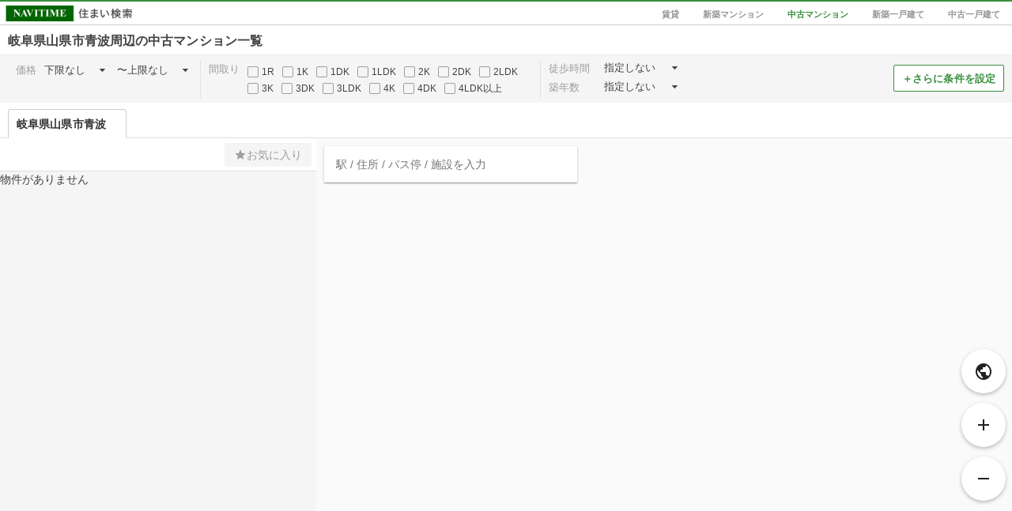

--- FILE ---
content_type: text/html; charset=utf-8
request_url: https://realestate.navitime.co.jp/mansion/chuko/map?address=21215002
body_size: 1709
content:
<!DOCTYPE html><html lang="ja"><head><meta charset="utf-8"><meta http-equiv="X-UA-Compatible" content="IE=edge"><meta name="viewport" content="width=device-width, initial-scale=1, user-scalable=no"><title>岐阜県山県市青波周辺の中古マンション［地図から探す］ - NAVITIME住まい検索</title><meta name="keywords" content="NAVITIME,ナビタイム,なびたいむ,地図,不動産,住宅情報,賃貸,分譲,マンション,一戸建て"><meta name="description" content="岐阜県山県市青波周辺の中古マンションを地図から探すことができます。全国の物件情報から家賃・間取り・広さ・徒歩時間など、さまざまな条件を指定して絞り込み！駅・バス停からのアクセス・ルート情報やスーパー・薬局・コンビニなどの周辺環境も調べることができます。"><meta property="og:type" content="website"><meta property="og:url" content="https://realestate.navitime.co.jp/mansion/chuko/map?address=21215002"><meta property="og:title" content="岐阜県山県市青波周辺の中古マンション［地図から探す］ - NAVITIME住まい検索"><meta property="og:description" content="岐阜県山県市青波周辺の中古マンションを地図から探すことができます。全国の物件情報から家賃・間取り・広さ・徒歩時間など、さまざまな条件を指定して絞り込み！駅・バス停からのアクセス・ルート情報やスーパー・薬局・コンビニなどの周辺環境も調べることができます。"><meta property="og:site_name" content="NAVITIME住まい検索"><meta property="og:locale" content="ja_JP"><meta name="robots" content="noindex"><link rel="canonical" href="https://realestate.navitime.co.jp/mansion/chuko/map?address=21215002"><!-- Google Tag Manager -->
<script>(function(w,d,s,l,i){w[l]=w[l]||[];w[l].push({'gtm.start':
new Date().getTime(),event:'gtm.js'});var f=d.getElementsByTagName(s)[0],
j=d.createElement(s),dl=l!='dataLayer'?'&l='+l:'';j.async=true;j.src=
'https://www.googletagmanager.com/gtm.js?id='+i+dl;f.parentNode.insertBefore(j,f);
})(window,document,'script','dataLayer','GTM-NZX2RF9');</script>
<!-- End Google Tag Manager -->
<link rel="stylesheet" href="/components/icomoon/1.3.0/style.css"><link rel="stylesheet" href="/components/angular-material/1.1.1/angular-material.min.css"><link rel="stylesheet" href="/components/bootstrap/3.3.7/css/bootstrap.min.css"><link rel="stylesheet" href="/components/slick/1.6.0/slick.css"><link rel="stylesheet" href="/components/slick/1.6.0/slick-theme.css"><link rel="stylesheet" href="/styles/page/map/app.css"></head><body><!-- Google Tag Manager (noscript) -->
<noscript><iframe src="https://www.googletagmanager.com/ns.html?id=GTM-NZX2RF9"
height="0" width="0" style="display:none;visibility:hidden"></iframe></noscript>
<!-- End Google Tag Manager (noscript) -->
<div id="app" ng-app="room"><ui-view></ui-view></div><input id="page-type" type="hidden" name="pageType" value="mansion_chuko"><input id="page-type-text" type="hidden" name="pageTypeText" value="中古マンション"><input id="init-center" type="hidden" name="center" value="{&quot;address&quot;:[{&quot;code&quot;:&quot;21&quot;,&quot;level&quot;:&quot;1&quot;,&quot;name&quot;:&quot;岐阜県&quot;,&quot;ruby&quot;:&quot;ぎふけん&quot;},{&quot;code&quot;:&quot;21215&quot;,&quot;level&quot;:&quot;2&quot;,&quot;name&quot;:&quot;山県市&quot;,&quot;ruby&quot;:&quot;やまがたし&quot;},{&quot;code&quot;:&quot;21215002&quot;,&quot;level&quot;:&quot;3&quot;,&quot;name&quot;:&quot;青波&quot;,&quot;ruby&quot;:&quot;あおなみ&quot;}],&quot;code&quot;:&quot;21215002000&quot;,&quot;coord&quot;:{&quot;lat&quot;:35.58034,&quot;lon&quot;:136.767336},&quot;is_end&quot;:false,&quot;name&quot;:&quot;岐阜県山県市青波&quot;,&quot;old&quot;:false,&quot;postal_code&quot;:&quot;5012256&quot;,&quot;types&quot;:[&quot;address&quot;]}"><input id="init-pois" type="hidden" name="pois" value="[{&quot;address&quot;:[{&quot;code&quot;:&quot;21&quot;,&quot;level&quot;:&quot;1&quot;,&quot;name&quot;:&quot;岐阜県&quot;,&quot;ruby&quot;:&quot;ぎふけん&quot;},{&quot;code&quot;:&quot;21215&quot;,&quot;level&quot;:&quot;2&quot;,&quot;name&quot;:&quot;山県市&quot;,&quot;ruby&quot;:&quot;やまがたし&quot;},{&quot;code&quot;:&quot;21215002&quot;,&quot;level&quot;:&quot;3&quot;,&quot;name&quot;:&quot;青波&quot;,&quot;ruby&quot;:&quot;あおなみ&quot;}],&quot;code&quot;:&quot;21215002000&quot;,&quot;coord&quot;:{&quot;lat&quot;:35.58034,&quot;lon&quot;:136.767336},&quot;is_end&quot;:false,&quot;name&quot;:&quot;岐阜県山県市青波&quot;,&quot;old&quot;:false,&quot;postal_code&quot;:&quot;5012256&quot;,&quot;types&quot;:[&quot;address&quot;]}]"><script src="https://mapscript.cld.navitime.jp/v1/00001901/mapscript?version=3.3"></script><script src="/components/angular/1.5.8/angular.min.js"></script><script src="/components/angular-animate/1.5.8/angular-animate.min.js"></script><script src="/components/angular-aria/1.5.8/angular-aria.min.js"></script><script src="/components/angular-messages/1.5.8/angular-messages.min.js"></script><script src="/components/angular-material/1.1.1/angular-material.min.js"></script><script src="/components/angular-ui-router/0.3.2/angular-ui-router.min.js"></script><script src="/components/angular-ui-bootstrap/1.3.3/ui-bootstrap-tpls-1.3.3.min.js"></script><script src="/components/jquery/3.7.1/jquery.min.js"></script><script src="/components/slick/1.6.0/slick.min.js"></script><script src="/scripts/page/map/app.bundle.js"></script></body></html>

--- FILE ---
content_type: application/javascript
request_url: https://in.treasuredata.com/js/v3/event/realestate/homes_condition_btn?api_key=7661%2F644a7dc458c5f31b7d9091dc16395c7943f3736c&data=eyJ1c2VyX2FnZW50IjoiTW96aWxsYS81LjAgKE1hY2ludG9zaDsgSW50ZWwgTWFjIE9TIFggMTBfMTVfNykgQXBwbGVXZWJLaXQvNTM3LjM2IChLSFRNTCwgbGlrZSBHZWNrbykgQ2hyb21lLzEzMS4wLjAuMCBTYWZhcmkvNTM3LjM2OyBDbGF1ZGVCb3QvMS4wOyArY2xhdWRlYm90QGFudGhyb3BpYy5jb20pIiwibnRfYWN0aW9uIjoiaW1wIiwibnRfYWJ0ZXN0IjoiYiIsImltaWQiOiIzbVphWE9ZMFJ0ZXVfY1VwUFQtaXlRIiwiaW1pZF9jcmVhdGVkIjoxNzY5NzAxMDg2LCJzZWdtZW50X2VpZHMiOiJpU0krZk9sbjYwUSIsInRkX2NsaWVudF9pZCI6ImU0OWM0OWRlLTlkZTQtNGY0Mi05OWJlLWY0N2RmN2I1YTdjYSIsInRkX2NoYXJzZXQiOiJ1dGYtOCIsInRkX2xhbmd1YWdlIjoiZW4tdXNAcG9zaXgiLCJ0ZF9jb2xvciI6IjI0LWJpdCIsInRkX3NjcmVlbiI6IjEyODB4NzIwIiwidGRfdGl0bGUiOiLlspDpmJznnIzlsbHnnIzluILpnZLms6Llkajovrrjga7kuK3lj6Tjg57jg7Pjgrfjg6fjg7PvvLvlnLDlm7PjgYvjgonmjqLjgZnvvL0gLSBOQVZJVElNReS9j%2BOBvuOBhOaknOe0oiIsInRkX3VybCI6Imh0dHBzOi8vcmVhbGVzdGF0ZS5uYXZpdGltZS5jby5qcC9tYW5zaW9uL2NodWtvL21hcD9hZGRyZXNzPTIxMjE1MDAyIiwidGRfaG9zdCI6InJlYWxlc3RhdGUubmF2aXRpbWUuY28uanAiLCJ0ZF9wYXRoIjoiL21hbnNpb24vY2h1a28vbWFwIiwidGRfcmVmZXJyZXIiOiIiLCJ0ZF9pcCI6InRkX2lwIiwidGRfYnJvd3NlciI6InRkX2Jyb3dzZXIiLCJ0ZF9icm93c2VyX3ZlcnNpb24iOiJ0ZF9icm93c2VyX3ZlcnNpb24iLCJ0ZF9vcyI6InRkX29zIiwidGRfb3NfdmVyc2lvbiI6InRkX29zX3ZlcnNpb24iLCJ0ZF92aWV3cG9ydCI6IjEyODB4NzIwIiwidGRfdXNlcl9hZ2VudCI6Ik1vemlsbGEvNS4wIChNYWNpbnRvc2g7IEludGVsIE1hYyBPUyBYIDEwXzE1XzcpIEFwcGxlV2ViS2l0LzUzNy4zNiAoS0hUTUwsIGxpa2UgR2Vja28pIENocm9tZS8xMzEuMC4wLjAgU2FmYXJpLzUzNy4zNjsgQ2xhdWRlQm90LzEuMDsgK2NsYXVkZWJvdEBhbnRocm9waWMuY29tKSIsInRkX3BsYXRmb3JtIjoiTGludXggeDg2XzY0IiwidGRfdmVyc2lvbiI6InRkaW1qczEuMi41In0%3D&modified=1769701086213&callback=TDIM.callback.tij17697010862138427.td_callback
body_size: 106
content:
typeof TDIM.callback.tij17697010862138427.td_callback === 'function' && TDIM.callback.tij17697010862138427.td_callback({"created":true});

--- FILE ---
content_type: application/javascript
request_url: https://sync.im-apps.net/imid/segment?token=mvztbLghGwwxiIkb8Mzm7Q&callback=TDIM.callback.tij17697010862138427.im_callback&need_created=True
body_size: 631
content:
TDIM.callback.tij17697010862138427.im_callback({"imid": "3mZaXOY0Rteu_cUpPT-iyQ", "imid_created": 1769701086, "segment_eids": ["iSI+fOln60Q"]})